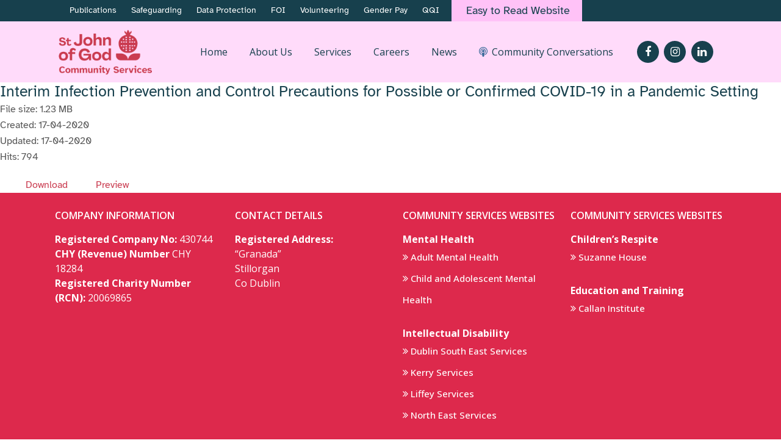

--- FILE ---
content_type: text/css; charset=UTF-8
request_url: https://sjogcommunityservices.ie/wp-content/uploads/useanyfont/uaf.css?ver=1764343522
body_size: -270
content:
				@font-face {
					font-family: 'agrandir';
					src: url('/wp-content/uploads/useanyfont/8407Agrandir.woff2') format('woff2'),
						url('/wp-content/uploads/useanyfont/8407Agrandir.woff') format('woff');
					  font-display: auto;
				}

				.agrandir{font-family: 'agrandir' !important;}

		

--- FILE ---
content_type: text/css; charset=UTF-8
request_url: https://sjogcommunityservices.ie/wp-content/themes/bridge/css/style_dynamic_responsive.css?ver=1759412960
body_size: -138
content:
@media only screen and (max-width: 1000px){
		.header_bottom {
		background-color: #ffdbfa;
	}
				}
@media only screen and (min-width: 480px) and (max-width: 768px){
	
	        section.parallax_section_holder{
			height: auto !important;
			min-height: 400px;
		}
		}
@media only screen and (max-width: 768px){
	
	
			h3, h3 a {
			font-size: 22px; 			line-height: 30px; 		    		}
	
	
			h5, h5 a {
			font-size: 14px; 			line-height: 22px; 		    		}
	
	
	
	
	
	
	
	
	
}
@media only screen and (max-width: 600px) {
	
			h2, h2 a {
			font-size: 27px; 			line-height: 37px; 		    		}
	
			h3, h3 a {
			font-size: 19px; 			line-height: 28px; 		    		}
	
	
	
	
			body,
		p {
			font-size: 15px; 					    		}
	
	
	
	
	}
@media only screen and (max-width: 480px){

			section.parallax_section_holder {
			height: auto !important;
			min-height: 400px;
		}
	
				.footer_bottom {
			line-height: 24px;
		}
	
	}

--- FILE ---
content_type: text/css; charset=UTF-8
request_url: https://sjogcommunityservices.ie/wp-content/themes/bridge/css/custom_css.css?ver=1759412960
body_size: 881
content:


header:not(.with_hover_bg_color) nav.main_menu > ul > li:hover > a {
    opacity: 1;
}

.footer_top .widget_nav_menu ul li {
    padding: 0;
}

.footer_top a:hover {
    text-decoration: underline;
}

.wpcf7 form.wpcf7-form p {
    margin-bottom: 2px;
}

.footer_top h5 {
    margin: 0 0 15px;
}

.qode_video_box .qode_video_image .qode_video_box_button {
    background-color: #e90900;
}

.qode_video_box .qode_video_image .qode_video_box_button_arrow {
    border-left: 18px solid #fff;
}

.qode_video_box .qode_video_image:hover .qode_video_box_button {
    background-color: #d80800;
}

.carousel-inner p {
    margin: 0 0 9px;
}

.carousel-inner .slider_content .text .qbutton.white {
    margin: 10px 0 0 8px;
}

.header-widget.widget_nav_menu ul.menu li a {
    padding: 0 0 0 24px;
}

 .header-widget.widget_nav_menu ul.menu li a:hover {
    color: #878787 !important;
}

.testimonial_title_holder h5 {
    font-size: 20px;
}

p.testimonial_author {
    font-family: 'Oswald', sans-serif;
    text-transform: uppercase;
}

.testimonial_star_holder .icon_star {
    font-size: 14px;
}

.testimonials_c_holder .testimonial_content_inner {
    padding: 53px 45px 52px;
}

.testimonials_c_holder .testimonial_content_inner .testimonial_image_holder {
    margin-bottom: 28px;
}

.testimonials_c_holder .testimonial_content_inner .testimonial_rating_holder {
    margin: 19px 0 23px;
}

.testimonials_c_holder .testimonial_content_inner .testimonial_author {
    margin-top: 33px;
}

.testimonials_c_holder .flex-control-nav li {
    width: 10px;
    height: 10px;
    margin: 0 2px;
}

.testimonials_c_holder.light .flex-control-nav li a {
    background-color: rgba(255,0255,0255,0.4);
}

.header_top {
    height: 35px;
    line-height: 34px;
}

header .header_top .q_social_icon_holder {
    width: 29px;
}

.q_progress_bar .progress_title_holder {
    margin: 0 0 10px;
}

.q_list.circle ul>li:before {
    width: 5px;
    height: 5px;
    background-color: #e90900;
}

.q_list.circle ul>li {
    margin: 0 0 9px;
    padding: 0 0 0 16px;
}

.q_list.circle ul>li a:hover {
    text-decoration: underline;
}

#single .call_to_action {
    padding: 51px 0px;
}

 .qode-lower-section-z-index .section_inner {
z-index: 19;
}

.qode-cft-footer-text {
    color: #181818;
    font-size: 15px;
    line-height: 19px;
    font-weight: 500;
}

@media only screen and (max-width: 600px) {
.subtitle {
    display: none;
}
.title.title_size_small h1 {
    font-size: 27px;
}
}

.easytoread {
    background-color: #ffc2f7;
    margin-left: 20px;
    padding-right: 20px;
font-size: 1.1em !important;
}
.easytoread a {
    color: #17404d !important;
    font-weight: 400 !important;
font-size: 1.2em !important;
}
.easytoread a:hover {
    color: #17404d !important;
}

#menu-upper-navigation a:hover{
color: white !important;
}

.HomeButtons p {
color: #fff;
font-size: 1.1em;
}

.HomeButtons p:before {
    font-family: "FontAwesome"; font-weight: 400; content: "\f0a9";
    margin-right: 7px;
    font-size: 1.5em;
  }

.HomeButtons a, .HomeButtons a:hover  {
color: #fff;
}

.jobsheader p {
color: #fff;
font-size: 1.1em;
}

p {
margin-bottom: 25px;
}
h2 {
margin-bottom: 15px;
}

.fa {
color: #376998
}


.sjb-page * {
text-transform: none;
}

.whitetext h3, .whitetext a, .whitetext a:hover {
color: white;
font-size: 1.1em;
}
.whitetext a:hover {

}


.ppJobTitle {
text-transform: uppercase;
}

.bluepanel a {
   display: block;
   padding: 15px 3px 15px 3px;
}
.bluepanel a:hover {
   background-color: #0b6bbf;
   padding: 15px 3px 15px 3px;
}


.bulletlist ul {
  list-style: none;
  padding: 15px;
}
.bulletlist li {
  padding-left: 1em;
}
.bulletlist li:before {
  content: "\f101"; /* FontAwesome Unicode */
  font-family: FontAwesome;
  display: inline-block;
  margin-left: -1em; /* same as padding-left set on li */
  margin-right: 0.5em;
  width: 1em; /* same as padding-left set on li */
  color: #376998;
}


/* slider button responsive fix */
@media screen and (max-width: 768px) 
{
.q_slider .slider_content .qbutton {
  width: auto !important;
  padding-left: 14px !important; 
  padding-right: 14px !important;
  font-size: 20px;
}
h2.q_slide_title {
  font-weight: 400 !important;
}
}

.directors h3 {
font-weight: 600;
margin-top: 20px;
}
.bluelink a{
color: #1D6BA6;
}
